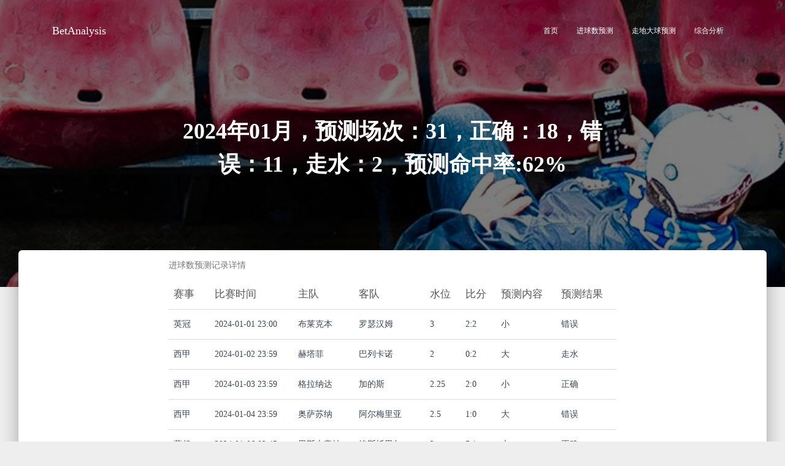

--- FILE ---
content_type: text/html
request_url: http://www.anabetsoft.com/predict/2019/202401.html
body_size: 28277
content:
<!DOCTYPE html>
<html lang="zh-CN">

<head>
  <meta charset="utf-8" />
  <meta http-equiv="X-UA-Compatible" content="IE=edge,chrome=1" />
  <title>2024年01月进球数预测记录_BetAnalysis</title>
  <meta name="keywords"	content="大小球分析软件,竞彩足球预测,足球比分预测">
  <meta name="description"	content="BetAnalysis足球分析软件2024年01月预测记录">
  <meta name="author"/>
  <meta content='width=device-width, initial-scale=1.0, maximum-scale=1.0, user-scalable=0, shrink-to-fit=no' name='viewport' />
  <link rel="apple-touch-icon" sizes="76x76" href="http://www.anabetsoft.com/assets/img/logo.png">
  <link rel="icon" type="image/png" href="http://www.anabetsoft.com/assets/img/logo.png">
  <link rel="stylesheet" type="text/css" href="http://www.anabetsoft.com/assets/css/google.css" />
  
  <link href="http://www.anabetsoft.com/assets/css/material-kit.css" rel="stylesheet" /><link type="text/css" href="http://vipstatic.top/base/font-awesome/all.min.css" rel="stylesheet"><link type="text/css" href="http://www.anabetsoft.com/assets/css/wdl.css" rel="stylesheet">
  <link href="http://www.anabetsoft.com/assets/css/vertical-nav.css" rel="stylesheet" />
</head>

<body class="blog-posts sidebar-collapse">
	<nav class="navbar navbar-transparent navbar-absolute navbar-expand-lg">
      <div class="container">
        <div class="navbar-translate">
          <a class="navbar-brand" href="#">BetAnalysis</a>
          <button type="button" class="ml-auto navbar-toggler" data-toggle="collapse" data-target="#navigation-example3">
            <span class="sr-only">切换导航</span>
            <span class="navbar-toggler-icon"></span>
            <span class="navbar-toggler-icon"></span>
            <span class="navbar-toggler-icon"></span>
          </button>
        </div>
        <div class="collapse navbar-collapse" id="navigation-example3">
          <ul class="navbar-nav ml-auto">
            <li class="nav-item">
              <a href="http://www.anabetsoft.com/" class="nav-link">
                	首页
              </a>
            </li>
            <li class="nav-item">
              <a href="http://www.anabetsoft.com/dx.html" class="nav-link">
                   进球数预测
              </a>
            </li>
            <li class="nav-item">
              <a href="http://www.anabetsoft.com/zd.html" class="nav-link">
                   走地大球预测
              </a>
            </li>
            <li class="nav-item">
              <a href="http://www.anabetsoft.com/zhfx.html" class="nav-link">
                   综合分析
              </a>
            </li>
          </ul>
        </div>
      </div>
    </nav>
  <div class="page-header header-filter header-small" data-parallax="true" style="background-image: url('http://www.anabetsoft.com/assets/img/page/8.jpg');">
    <div class="container">
      <div class="row">
        <div class="col-md-8 ml-auto mr-auto text-center">
          <h2 class="title">2024年01月，预测场次：31，正确：18，错误：11，走水：2，预测命中率:62%</h2>
        </div>
      </div>
    </div>
  </div>

	<div class="main main-raised">
	    <div class="container">
		      <div class="row">
	              <div class="col-lg-8 col-md-10 ml-auto mr-auto">
	                <h4>
	                  <small>进球数预测记录详情</small>
	                </h4>
	                <div class="table-responsive">
	                  <table class="table">
	                    <thead>
	                       <tr>
                               <th>赛事</th>
                               <th>比赛时间</th>
                               <th>主队</th>
                               <th>客队</th>
                               <th>水位</th>
                               <th>比分</th>
                               <th>预测内容</th>
                               <th>预测结果</th>
                           </tr>
	                    </thead>
	                    <tbody>
                                                    <tr>
                                                    	<td>英冠</td>
                                                    	<td>2024-01-01 23:00</td>
                                                    	<td>布莱克本</td>
                                                    	<td>罗瑟汉姆</td>
                                                    	<td>3</td>
                                                    	<td>2:2</td>
                                                    	<td>小</td>
                                                    	<td>错误</td>
                                                    </tr>
                                                    <tr>
                                                    	<td>西甲</td>
                                                    	<td>2024-01-02 23:59</td>
                                                    	<td>赫塔菲</td>
                                                    	<td>巴列卡诺</td>
                                                    	<td>2</td>
                                                    	<td>0:2</td>
                                                    	<td>大</td>
                                                    	<td>走水</td>
                                                    </tr>
                                                    <tr>
                                                    	<td>西甲</td>
                                                    	<td>2024-01-03 23:59</td>
                                                    	<td>格拉纳达</td>
                                                    	<td>加的斯</td>
                                                    	<td>2.25</td>
                                                    	<td>2:0</td>
                                                    	<td>小</td>
                                                    	<td>正确</td>
                                                    </tr>
                                                    <tr>
                                                    	<td>西甲</td>
                                                    	<td>2024-01-04 23:59</td>
                                                    	<td>奥萨苏纳</td>
                                                    	<td>阿尔梅里亚</td>
                                                    	<td>2.5</td>
                                                    	<td>1:0</td>
                                                    	<td>大</td>
                                                    	<td>错误</td>
                                                    </tr>
                                                    <tr>
                                                    	<td>葡超</td>
                                                    	<td>2024-01-06 02:45</td>
                                                    	<td>里斯本竞技</td>
                                                    	<td>埃斯托里尔</td>
                                                    	<td>3</td>
                                                    	<td>5:1</td>
                                                    	<td>大</td>
                                                    	<td>正确</td>
                                                    </tr>
                                                    <tr>
                                                    	<td>意甲</td>
                                                    	<td>2024-01-06 19:30</td>
                                                    	<td>国际米兰</td>
                                                    	<td>维罗纳</td>
                                                    	<td>3</td>
                                                    	<td>2:1</td>
                                                    	<td>大</td>
                                                    	<td>走水</td>
                                                    </tr>
                                                    <tr>
                                                    	<td>意甲</td>
                                                    	<td>2024-01-07 19:30</td>
                                                    	<td>恩波利</td>
                                                    	<td>AC米兰</td>
                                                    	<td>2.75</td>
                                                    	<td>0:3</td>
                                                    	<td>大</td>
                                                    	<td>正确</td>
                                                    </tr>
                                                    <tr>
                                                    	<td>葡超</td>
                                                    	<td>2024-01-09 04:15</td>
                                                    	<td>摩里伦斯</td>
                                                    	<td>卡沙比亚</td>
                                                    	<td>2.25</td>
                                                    	<td>1:4</td>
                                                    	<td>小</td>
                                                    	<td>错误</td>
                                                    </tr>
                                                    <tr>
                                                    	<td>土超</td>
                                                    	<td>2024-01-09 22:00</td>
                                                    	<td>佩迪卡斯堡</td>
                                                    	<td>安塔利亚体育</td>
                                                    	<td>2.5</td>
                                                    	<td>0:1</td>
                                                    	<td>小</td>
                                                    	<td>正确</td>
                                                    </tr>
                                                    <tr>
                                                    	<td>土超</td>
                                                    	<td>2024-01-10 22:00</td>
                                                    	<td>卡拉古拉克</td>
                                                    	<td>开塞利体育</td>
                                                    	<td>2.75</td>
                                                    	<td>4:1</td>
                                                    	<td>小</td>
                                                    	<td>错误</td>
                                                    </tr>
                                                    <tr>
                                                    	<td>土超</td>
                                                    	<td>2024-01-11 22:00</td>
                                                    	<td>锡瓦斯体育</td>
                                                    	<td>加拉塔萨雷</td>
                                                    	<td>3</td>
                                                    	<td>1:1</td>
                                                    	<td>小</td>
                                                    	<td>正确</td>
                                                    </tr>
                                                    <tr>
                                                    	<td>亚洲杯</td>
                                                    	<td>2024-01-12 23:59</td>
                                                    	<td>卡塔尔</td>
                                                    	<td>黎巴嫩</td>
                                                    	<td>2.75</td>
                                                    	<td>3:0</td>
                                                    	<td>大</td>
                                                    	<td>正确</td>
                                                    </tr>
                                                    <tr>
                                                    	<td>亚洲杯</td>
                                                    	<td>2024-01-13 19:30</td>
                                                    	<td>澳大利亚</td>
                                                    	<td>印度</td>
                                                    	<td>3.25</td>
                                                    	<td>2:0</td>
                                                    	<td>大</td>
                                                    	<td>错误</td>
                                                    </tr>
                                                    <tr>
                                                    	<td>亚洲杯</td>
                                                    	<td>2024-01-14 19:30</td>
                                                    	<td>日本</td>
                                                    	<td>越南</td>
                                                    	<td>3.75</td>
                                                    	<td>4:2</td>
                                                    	<td>大</td>
                                                    	<td>正确</td>
                                                    </tr>
                                                    <tr>
                                                    	<td>亚洲杯</td>
                                                    	<td>2024-01-15 19:30</td>
                                                    	<td>韩国</td>
                                                    	<td>巴林</td>
                                                    	<td>2.75</td>
                                                    	<td>3:1</td>
                                                    	<td>大</td>
                                                    	<td>正确</td>
                                                    </tr>
                                                    <tr>
                                                    	<td>亚洲杯</td>
                                                    	<td>2024-01-16 22:30</td>
                                                    	<td>泰国</td>
                                                    	<td>吉尔吉斯斯坦</td>
                                                    	<td>2.25</td>
                                                    	<td>2:0</td>
                                                    	<td>小</td>
                                                    	<td>正确</td>
                                                    </tr>
                                                    <tr>
                                                    	<td>亚洲杯</td>
                                                    	<td>2024-01-17 19:30</td>
                                                    	<td>黎巴嫩</td>
                                                    	<td>中国</td>
                                                    	<td>2.25</td>
                                                    	<td>0:0</td>
                                                    	<td>小</td>
                                                    	<td>正确</td>
                                                    </tr>
                                                    <tr>
                                                    	<td>亚洲杯</td>
                                                    	<td>2024-01-18 19:30</td>
                                                    	<td>叙利亚</td>
                                                    	<td>澳大利亚</td>
                                                    	<td>2.25</td>
                                                    	<td>0:1</td>
                                                    	<td>大</td>
                                                    	<td>错误</td>
                                                    </tr>
                                                    <tr>
                                                    	<td>亚洲杯</td>
                                                    	<td>2024-01-19 19:30</td>
                                                    	<td>伊拉克</td>
                                                    	<td>日本</td>
                                                    	<td>2.75</td>
                                                    	<td>2:1</td>
                                                    	<td>大</td>
                                                    	<td>正确</td>
                                                    </tr>
                                                    <tr>
                                                    	<td>亚洲杯</td>
                                                    	<td>2024-01-20 19:30</td>
                                                    	<td>约旦</td>
                                                    	<td>韩国</td>
                                                    	<td>3</td>
                                                    	<td>2:2</td>
                                                    	<td>小</td>
                                                    	<td>错误</td>
                                                    </tr>
                                                    <tr>
                                                    	<td>意甲</td>
                                                    	<td>2024-01-21 19:30</td>
                                                    	<td>弗洛西诺尼</td>
                                                    	<td>卡利亚里</td>
                                                    	<td>2.5</td>
                                                    	<td>3:1</td>
                                                    	<td>小</td>
                                                    	<td>错误</td>
                                                    </tr>
                                                    <tr>
                                                    	<td>亚洲杯</td>
                                                    	<td>2024-01-22 23:00</td>
                                                    	<td>卡塔尔</td>
                                                    	<td>中国</td>
                                                    	<td>2</td>
                                                    	<td>1:0</td>
                                                    	<td>大</td>
                                                    	<td>错误</td>
                                                    </tr>
                                                    <tr>
                                                    	<td>亚洲杯</td>
                                                    	<td>2024-01-23 19:30</td>
                                                    	<td>叙利亚</td>
                                                    	<td>印度</td>
                                                    	<td>2.5</td>
                                                    	<td>1:0</td>
                                                    	<td>小</td>
                                                    	<td>正确</td>
                                                    </tr>
                                                    <tr>
                                                    	<td>亚洲杯</td>
                                                    	<td>2024-01-24 19:30</td>
                                                    	<td>伊拉克</td>
                                                    	<td>越南</td>
                                                    	<td>2.5</td>
                                                    	<td>3:2</td>
                                                    	<td>大</td>
                                                    	<td>正确</td>
                                                    </tr>
                                                    <tr>
                                                    	<td>亚洲杯</td>
                                                    	<td>2024-01-25 19:30</td>
                                                    	<td>约旦</td>
                                                    	<td>巴林</td>
                                                    	<td>2</td>
                                                    	<td>0:1</td>
                                                    	<td>大</td>
                                                    	<td>错误</td>
                                                    </tr>
                                                    <tr>
                                                    	<td>德甲</td>
                                                    	<td>2024-01-27 03:30</td>
                                                    	<td>法兰克福</td>
                                                    	<td>美因茨</td>
                                                    	<td>2.5</td>
                                                    	<td>1:0</td>
                                                    	<td>小</td>
                                                    	<td>正确</td>
                                                    </tr>
                                                    <tr>
                                                    	<td>西甲</td>
                                                    	<td>2024-01-27 21:00</td>
                                                    	<td>皇家社会</td>
                                                    	<td>巴列卡诺</td>
                                                    	<td>2.25</td>
                                                    	<td>0:0</td>
                                                    	<td>小</td>
                                                    	<td>正确</td>
                                                    </tr>
                                                    <tr>
                                                    	<td>亚洲杯</td>
                                                    	<td>2024-01-28 19:30</td>
                                                    	<td>澳大利亚</td>
                                                    	<td>印度尼西亚</td>
                                                    	<td>3</td>
                                                    	<td>4:0</td>
                                                    	<td>大</td>
                                                    	<td>正确</td>
                                                    </tr>
                                                    <tr>
                                                    	<td>亚洲杯</td>
                                                    	<td>2024-01-29 19:30</td>
                                                    	<td>伊拉克</td>
                                                    	<td>约旦</td>
                                                    	<td>2.5</td>
                                                    	<td>2:3</td>
                                                    	<td>大</td>
                                                    	<td>正确</td>
                                                    </tr>
                                                    <tr>
                                                    	<td>亚洲杯</td>
                                                    	<td>2024-01-30 19:30</td>
                                                    	<td>乌兹别克</td>
                                                    	<td>泰国</td>
                                                    	<td>2.25</td>
                                                    	<td>2:1</td>
                                                    	<td>小</td>
                                                    	<td>错误</td>
                                                    </tr>
                                                    <tr>
                                                    	<td>亚洲杯</td>
                                                    	<td>2024-01-31 19:30</td>
                                                    	<td>巴林</td>
                                                    	<td>日本</td>
                                                    	<td>2.75</td>
                                                    	<td>1:3</td>
                                                    	<td>小</td>
                                                    	<td>错误</td>
                                                    </tr>
	                    </tbody>
	                  </table>
	                </div>
	              </div>
	            </div>
	    </div>
	  </div>
	  
   <footer class="footer">
    <div class="container">
      <nav class="float-left">
        <ul>
          <li>
            <a href="http://www.anabetsoft.com/">
              	首页
            </a>
          </li>
          <li>
            <a href="http://www.anabetsoft.com/dx.html">
           	   进球数预测
            </a>
          </li>
          <li>
            <a href="http://www.anabetsoft.com/zd.html">
           	   走地大球预测
            </a>
          </li>
          <li>
            <a href="http://www.anabetsoft.com/predict/predict.html">
           	   进球数预测记录
            </a>
          </li>
          <li>
            <a href="http://www.anabetsoft.com/roll/2019-roll.html">
           	   走地大球预测记录
            </a>
          </li>
        </ul>
      </nav>
      <div class="copyright float-right">
        版权所有 <i class="fa-regular fa-copyright"></i> <script>document.write(new Date().getFullYear())</script> BetAnalysis<br> <a href="https://beian.miit.gov.cn" style="color: #3C4858;" target="_blank">辽ICP备2021008035号</a> <!-- <img alt="备案" src="http://www.kbetsoft.com/assets/img/ba.png"><a href="http://www.beian.gov.cn/portal/registerSystemInfo?recordcode=21011202000946" style="font-size: 12px;color: #999;" target="_blank" >辽公网安备 21011202000946号</a> -->
      </div>
    </div>
  </footer>
  
  
  <script src="http://www.anabetsoft.com/assets/js/jquery.min.js" type="text/javascript"></script>
  <script src="http://www.anabetsoft.com/assets/js/popper.min.js" type="text/javascript"></script>
  <script src="http://www.anabetsoft.com/assets/js/bootstrap-material-design.min.js" type="text/javascript"></script>
  <script src="http://www.anabetsoft.com/assets/js/moment.min.js"></script>
  <script src="http://www.anabetsoft.com/assets/js/nouislider.min.js" type="text/javascript"></script>
  <script src="http://www.anabetsoft.com/assets/js/bootstrap-tagsinput.js"></script>
  <script src="http://www.anabetsoft.com/assets/js/jasny-bootstrap.min.js" type="text/javascript"></script>
  <script src="http://www.anabetsoft.com/assets/js/jquery.flexisel.js" type="text/javascript"></script>
  <script src="http://www.anabetsoft.com/assets/js/modernizr.js" type="text/javascript"></script>
  <script src="http://www.anabetsoft.com/assets/js/vertical-nav.js" type="text/javascript"></script>
  <script src="http://www.anabetsoft.com/assets/js/buttons.js" type="text/javascript"></script>
  <script src="http://www.anabetsoft.com/assets/js/material-kit.js" type="text/javascript"></script>
</body>

</html>


--- FILE ---
content_type: text/css
request_url: http://www.anabetsoft.com/assets/css/wdl.css
body_size: 66
content:
.fa-copyright {
	font-size: 13px;
	color: #999999 !important;
}

--- FILE ---
content_type: text/css
request_url: http://www.anabetsoft.com/assets/css/vertical-nav.css
body_size: 6565
content:
/* --------------------------------

Primary style

-------------------------------- */

a {
  /*color: #3e3947;*/
  text-decoration: none;
}

/* --------------------------------

Modules - reusable parts of our design

-------------------------------- */

.cd-img-replace {
  /* replace text with a background-image */
  display: inline-block;
  overflow: hidden;
  text-indent: 100%;
  white-space: nowrap;
}

.cd-scroll-down {
  position: absolute;
  left: 50%;
  right: auto;
  -webkit-transform: translateX(-50%);
  -moz-transform: translateX(-50%);
  -ms-transform: translateX(-50%);
  -o-transform: translateX(-50%);
  transform: translateX(-50%);
  bottom: 20px;
  width: 38px;
  height: 44px;
  background: url("../img/cd-arrow-bottom.svg") no-repeat center center;
}

/* No Touch devices */

.cd-nav-trigger {
  display: none;
}

#cd-vertical-nav ul {
  list-style: none;
  padding: 0;
}

#cd-vertical-nav {
  position: fixed;
  right: -40px;
  top: 50%;
  bottom: auto;
  -webkit-transform: translateY(-50%);
  -moz-transform: translateY(-50%);
  -ms-transform: translateY(-50%);
  -o-transform: translateY(-50%);
  transform: translateY(-50%);
  z-index: 4;
}

#cd-vertical-nav li {
  text-align: right;
}

#cd-vertical-nav a {
  display: inline-block;
  /* prevent weird movements on hover when you use a CSS3 transformation - webkit browsers */
  -webkit-backface-visibility: hidden;
  backface-visibility: hidden;
  width: 100%;
}

#cd-vertical-nav a:after {
  content: "";
  display: table;
  clear: both;
}

#cd-vertical-nav a span {
  float: right;
  display: inline-block;
  -webkit-transform: scale(0.6);
  -moz-transform: scale(0.6);
  -ms-transform: scale(0.6);
  -o-transform: scale(0.6);
  transform: scale(0.6);
}

#cd-vertical-nav a:hover span,
#cd-vertical-nav a.is-selected .cd-dot {
  -webkit-transform: scale(1);
  -moz-transform: scale(1);
  -ms-transform: scale(1);
  -o-transform: scale(1);
  transform: scale(1);
}

#cd-vertical-nav a:hover .cd-label {
  opacity: 1;
  left: -100%;
  -webkit-transition: -webkit-transform 0.2s, opacity 0.2s;
  -moz-transition: -moz-transform 0.2s, opacity 0.2s;
  transition: transform 0.2s, opacity 0.2s;
}

#cd-vertical-nav .cd-dot {
  position: relative;
  /* we set a top value in order to align the dot with the label. If you change label's font, you may need to change this top value*/
  top: 8px;
  right: calc(100% - 15px);
  height: 10px;
  width: 10px;
  border-radius: 50%;
  background-color: #995581;
  -webkit-transition: -webkit-transform 0.2s, background-color 0.5s;
  -moz-transition: -moz-transform 0.2s, background-color 0.5s;
  transition: transform 0.2s, background-color 0.5s;
  -webkit-transform-origin: 50% 50%;
  -moz-transform-origin: 50% 50%;
  -ms-transform-origin: 50% 50%;
  -o-transform-origin: 50% 50%;
  transform-origin: 50% 50%;
}

#cd-vertical-nav .cd-label {
  position: relative;
  margin-right: 10px;
  padding: 4px 14px;
  color: white;
  background: rgba(0, 0, 0, 0.53);
  font-size: 10px;
  border-radius: 20px;
  text-transform: uppercase;
  font-weight: 600;
  opacity: 0;
  -webkit-transform-origin: 100% 50%;
  -moz-transform-origin: 100% 50%;
  -ms-transform-origin: 100% 50%;
  -o-transform-origin: 100% 50%;
  transform-origin: 100% 50%;
}

/* Touch devices */

.touch .cd-nav-trigger {
  display: block;
  z-index: 5;
  position: fixed;
  bottom: 30px;
  right: 5%;
  height: 44px;
  width: 44px;
  border-radius: 0.25em;
  background: rgba(255, 255, 255, 0.9);
}

.touch .cd-nav-trigger span {
  position: absolute;
  height: 4px;
  width: 4px;
  background-color: #3e3947;
  border-radius: 50%;
  left: 50%;
  top: 50%;
  bottom: auto;
  right: auto;
  -webkit-transform: translateX(-50%) translateY(-50%);
  -moz-transform: translateX(-50%) translateY(-50%);
  -ms-transform: translateX(-50%) translateY(-50%);
  -o-transform: translateX(-50%) translateY(-50%);
  transform: translateX(-50%) translateY(-50%);
}

.touch .cd-nav-trigger span::before,
.touch .cd-nav-trigger span::after {
  content: '';
  height: 100%;
  width: 100%;
  position: absolute;
  left: 0;
  background-color: inherit;
  border-radius: inherit;
}

.touch .cd-nav-trigger span::before {
  top: -9px;
}

.touch .cd-nav-trigger span::after {
  bottom: -9px;
}

.touch #cd-vertical-nav {
  position: fixed;
  z-index: 4;
  right: 5%;
  bottom: 30px;
  width: 90%;
  max-width: 400px;
  max-height: 90%;
  overflow-y: scroll;
  -webkit-overflow-scrolling: touch;
  -webkit-transform-origin: right bottom;
  -moz-transform-origin: right bottom;
  -ms-transform-origin: right bottom;
  -o-transform-origin: right bottom;
  transform-origin: right bottom;
  -webkit-transform: scale(0);
  -moz-transform: scale(0);
  -ms-transform: scale(0);
  -o-transform: scale(0);
  transform: scale(0);
  -webkit-transition-property: -webkit-transform;
  -moz-transition-property: -moz-transform;
  transition-property: transform;
  -webkit-transition-duration: 0.2s;
  -moz-transition-duration: 0.2s;
  transition-duration: 0.2s;
  border-radius: 0.25em;
  background-color: rgba(255, 255, 255, 0.9);
}

.touch #cd-vertical-nav a {
  display: block;
  padding: 1em;
  border-bottom: 1px solid rgba(62, 57, 71, 0.1);
}

.touch #cd-vertical-nav a span:first-child {
  display: none;
}

.touch #cd-vertical-nav a.is-selected span:last-child {
  color: #d88683;
}

.touch #cd-vertical-nav.open {
  -webkit-transform: scale(1);
  -moz-transform: scale(1);
  -ms-transform: scale(1);
  -o-transform: scale(1);
  transform: scale(1);
}

.touch #cd-vertical-nav.open+.cd-nav-trigger {
  background-color: transparent;
}

.touch #cd-vertical-nav.open+.cd-nav-trigger span {
  background-color: rgba(62, 57, 71, 0);
}

.touch #cd-vertical-nav.open+.cd-nav-trigger span::before,
.touch #cd-vertical-nav.open+.cd-nav-trigger span::after {
  background-color: #3e3947;
  height: 3px;
  width: 20px;
  border-radius: 0;
  left: -8px;
}

.touch #cd-vertical-nav.open+.cd-nav-trigger span::before {
  -webkit-transform: rotate(45deg);
  -moz-transform: rotate(45deg);
  -ms-transform: rotate(45deg);
  -o-transform: rotate(45deg);
  transform: rotate(45deg);
  top: 1px;
}

.touch #cd-vertical-nav.open+.cd-nav-trigger span::after {
  -webkit-transform: rotate(135deg);
  -moz-transform: rotate(135deg);
  -ms-transform: rotate(135deg);
  -o-transform: rotate(135deg);
  transform: rotate(135deg);
  bottom: 0;
}

.touch #cd-vertical-nav li:last-child a {
  border-bottom: none;
}

@media only screen and (min-width: 768px) {
  .touch .cd-nav-trigger,
  .touch #cd-vertical-nav {
    bottom: 40px;
  }
}

--- FILE ---
content_type: text/javascript
request_url: http://www.anabetsoft.com/assets/js/buttons.js
body_size: 12860
content:
!function(){"use strict";var e=window.document,t=e.location,o=window.Math,r=window.HTMLElement,n=window.XMLHttpRequest,a="https://buttons.github.io/buttons.html",i=n&&n.prototype&&"withCredentials"in n.prototype,l=i&&r&&r.prototype.attachShadow&&!r.prototype.attachShadow.prototype,c=function(e,t,o,r){null==t&&(t="&"),null==o&&(o="="),null==r&&(r=window.decodeURIComponent);for(var n={},a=e.split(t),i=0,l=a.length;i<l;++i){var c=a[i];if(""!==c){var d=c.split(o);n[r(d[0])]=null!=d[1]?r(d.slice(1).join(o)):void 0}}return n},d=function(e,t,o){e.addEventListener?e.addEventListener(t,o):e.attachEvent("on"+t,o)},s=function(e,t,o){e.removeEventListener?e.removeEventListener(t,o):e.detachEvent("on"+t,o)},u=function(e,t,o){var r=function(n){return s(e,t,r),o(n)};d(e,t,r)},f=function(e,t,o){var r=function(n){if(t.test(e.readyState))return s(e,"readystatechange",r),o(n)};d(e,"readystatechange",r)},g=function(e){return function(t,o,r){var n=e.createElement(t);if(o)for(var a in o){var i=o[a];null!=i&&(null!=n[a]?n[a]=i:n.setAttribute(a,i))}if(r)for(var l=0,c=r.length;l<c;l++){var d=r[l];n.appendChild("string"==typeof d?e.createTextNode(d):d)}return n}},h=g(e),p=function(e){var t;return function(){t||(t=1,e.apply(this,arguments))}},b=function(e,t){return{}.hasOwnProperty.call(e,t)},m={light:'.btn,.social-count{color:#24292e;border-color:#c5c9cc}.btn{background-color:#eff3f6;background-image:-webkit-linear-gradient(top, #fafbfc, #eff3f6 90%);background-image:-moz-linear-gradient(top, #fafbfc, #eff3f6 90%);background-image:linear-gradient(180deg, #fafbfc, #eff3f6 90%);background-position:-1px -1px;background-repeat:repeat-x;background-size:110% 110%;border-color:rgba(27,31,35,.2);-ms-filter:"progid:DXImageTransform.Microsoft.Gradient(startColorstr=\'#FFFAFBFC\', endColorstr=\'#FFEEF2F5\')";*filter:progid:DXImageTransform.Microsoft.Gradient(startColorstr="#FFFAFBFC", endColorstr="#FFEEF2F5")}.btn:active{background-color:#eaeef2;background-image:none;border-color:#a5a9ac;border-color:rgba(27,31,35,.35);box-shadow:inset 0 .15em .3em rgba(27,31,35,.15)}.btn:focus,.btn:hover{background-color:#e6ebf0;background-image:-webkit-linear-gradient(top, #f0f3f6, #e6ebf0 90%);background-image:-moz-linear-gradient(top, #f0f3f6, #e6ebf0 90%);background-image:linear-gradient(180deg, #f0f3f6, #e6ebf0 90%);border-color:#a5a9ac;border-color:rgba(27,31,35,.35);-ms-filter:"progid:DXImageTransform.Microsoft.Gradient(startColorstr=\'#FFF0F3F6\', endColorstr=\'#FFE5EAEF\')";*filter:progid:DXImageTransform.Microsoft.Gradient(startColorstr="#FFF0F3F6", endColorstr="#FFE5EAEF")}.social-count{background-color:#fff}.social-count:focus,.social-count:hover{color:#0366d6}.social-count b{border-right-color:#c5c9cc}.social-count i{border-right-color:#fff}',dark:'.btn,.social-count{color:#d1d5da;border-color:#1e2226}.btn{background-color:#282e33;background-image:-webkit-linear-gradient(top, #2f363d, #282e33 90%);background-image:-moz-linear-gradient(top, #2f363d, #282e33 90%);background-image:linear-gradient(180deg, #2f363d, #282e33 90%);background-position:-1px -1px;background-repeat:repeat-x;background-size:110% 110%;border-color:rgba(27,31,35,.8);-ms-filter:"progid:DXImageTransform.Microsoft.Gradient(startColorstr=\'#FF2F363D\', endColorstr=\'#FF272D32\')";*filter:progid:DXImageTransform.Microsoft.Gradient(startColorstr="#FF2F363D", endColorstr="#FF272D32")}.btn:active{background-color:#24292f;background-image:none;border-color:#202429;border-color:rgba(27,31,35,.65);box-shadow:inset 0 .15em .3em rgba(27,31,35,.85)}.btn:focus,.btn:hover{background-color:#333a42;background-image:-webkit-linear-gradient(top, #3a434b, #333a42 90%);background-image:-moz-linear-gradient(top, #3a434b, #333a42 90%);background-image:linear-gradient(180deg, #3a434b, #333a42 90%);border-color:#202429;border-color:rgba(27,31,35,.65);-ms-filter:"progid:DXImageTransform.Microsoft.Gradient(startColorstr=\'#FF3A434B\', endColorstr=\'#FF323941\')";*filter:progid:DXImageTransform.Microsoft.Gradient(startColorstr="#FF3A434B", endColorstr="#FF323941")}.social-count{background-color:#1b1f23}.social-count:focus,.social-count:hover{color:#2188ff}.social-count b{border-right-color:#1e2226}.social-count i{border-right-color:#1b1f23}'},v=function(e,t){return"@media(prefers-color-scheme:"+e+"){"+m[b(m,t)?t:e]+"}"},w={"mark-github":{width:16,height:16,path:'<path fill-rule="evenodd" d="M8 0C3.58 0 0 3.58 0 8c0 3.54 2.29 6.53 5.47 7.59.4.07.55-.17.55-.38 0-.19-.01-.82-.01-1.49-2.01.37-2.53-.49-2.69-.94-.09-.23-.48-.94-.82-1.13-.28-.15-.68-.52-.01-.53.63-.01 1.08.58 1.23.82.72 1.21 1.87.87 2.33.66.07-.52.28-.87.51-1.07-1.78-.2-3.64-.89-3.64-3.95 0-.87.31-1.59.82-2.15-.08-.2-.36-1.02.08-2.12 0 0 .67-.21 2.2.82.64-.18 1.32-.27 2-.27.68 0 1.36.09 2 .27 1.53-1.04 2.2-.82 2.2-.82.44 1.1.16 1.92.08 2.12.51.56.82 1.27.82 2.15 0 3.07-1.87 3.75-3.65 3.95.29.25.54.73.54 1.48 0 1.07-.01 1.93-.01 2.2 0 .21.15.46.55.38A8.013 8.013 0 0 0 16 8c0-4.42-3.58-8-8-8z"/>'},heart:{width:12,height:16,path:'<path fill-rule="evenodd" d="M9 2c-.97 0-1.69.42-2.2 1-.51.58-.78.92-.8 1-.02-.08-.28-.42-.8-1-.52-.58-1.17-1-2.2-1-1.632.086-2.954 1.333-3 3 0 .52.09 1.52.67 2.67C1.25 8.82 3.01 10.61 6 13c2.98-2.39 4.77-4.17 5.34-5.33C11.91 6.51 12 5.5 12 5c-.047-1.69-1.342-2.913-3-3z"/>'},eye:{width:16,height:16,path:'<path fill-rule="evenodd" d="M8.06 2C3 2 0 8 0 8s3 6 8.06 6C13 14 16 8 16 8s-3-6-7.94-6zM8 12c-2.2 0-4-1.78-4-4 0-2.2 1.8-4 4-4 2.22 0 4 1.8 4 4 0 2.22-1.78 4-4 4zm2-4c0 1.11-.89 2-2 2-1.11 0-2-.89-2-2 0-1.11.89-2 2-2 1.11 0 2 .89 2 2z"/>'},star:{width:14,height:16,path:'<path fill-rule="evenodd" d="M14 6l-4.9-.64L7 1 4.9 5.36 0 6l3.6 3.26L2.67 14 7 11.67 11.33 14l-.93-4.74L14 6z"/>'},"repo-forked":{width:10,height:16,path:'<path fill-rule="evenodd" d="M8 1a1.993 1.993 0 0 0-1 3.72V6L5 8 3 6V4.72A1.993 1.993 0 0 0 2 1a1.993 1.993 0 0 0-1 3.72V6.5l3 3v1.78A1.993 1.993 0 0 0 5 15a1.993 1.993 0 0 0 1-3.72V9.5l3-3V4.72A1.993 1.993 0 0 0 8 1zM2 4.2C1.34 4.2.8 3.65.8 3c0-.65.55-1.2 1.2-1.2.65 0 1.2.55 1.2 1.2 0 .65-.55 1.2-1.2 1.2zm3 10c-.66 0-1.2-.55-1.2-1.2 0-.65.55-1.2 1.2-1.2.65 0 1.2.55 1.2 1.2 0 .65-.55 1.2-1.2 1.2zm3-10c-.66 0-1.2-.55-1.2-1.2 0-.65.55-1.2 1.2-1.2.65 0 1.2.55 1.2 1.2 0 .65-.55 1.2-1.2 1.2z"/>'},"issue-opened":{width:14,height:16,path:'<path fill-rule="evenodd" d="M7 2.3c3.14 0 5.7 2.56 5.7 5.7s-2.56 5.7-5.7 5.7A5.71 5.71 0 0 1 1.3 8c0-3.14 2.56-5.7 5.7-5.7zM7 1C3.14 1 0 4.14 0 8s3.14 7 7 7 7-3.14 7-7-3.14-7-7-7zm1 3H6v5h2V4zm0 6H6v2h2v-2z"/>'},"cloud-download":{width:16,height:16,path:'<path fill-rule="evenodd" d="M9 12h2l-3 3-3-3h2V7h2v5zm3-8c0-.44-.91-3-4.5-3C5.08 1 3 2.92 3 5 1.02 5 0 6.52 0 8c0 1.53 1 3 3 3h3V9.7H3C1.38 9.7 1.3 8.28 1.3 8c0-.17.05-1.7 1.7-1.7h1.3V5c0-1.39 1.56-2.7 3.2-2.7 2.55 0 3.13 1.55 3.2 1.8v1.2H12c.81 0 2.7.22 2.7 2.2 0 2.09-2.25 2.2-2.7 2.2h-2V11h2c2.08 0 4-1.16 4-3.5C16 5.06 14.08 4 12 4z"/>'}},x={},F=function(e,t){var o=x[e]||(x[e]=[]);if(!(o.push(t)>1)){var r=p((function(){for(delete x[e];t=o.shift();)t.apply(null,arguments)}));if(i){var a=new n;d(a,"abort",r),d(a,"error",r),d(a,"load",(function(){var e;try{e=JSON.parse(a.responseText)}catch(e){return void r(e)}r(200!==a.status,e)})),a.open("GET",e),a.send()}else{var l=this||window;l._=function(e){l._=null,r(200!==e.meta.status,e.data)};var c=g(l.document)("script",{async:!0,src:e+(/\?/.test(e)?"&":"?")+"callback=_"}),s=function(){l._&&l._({meta:{}})};d(c,"load",s),d(c,"error",s),c.readyState&&f(c,/de|m/,s),l.document.getElementsByTagName("head")[0].appendChild(c)}}},k=function(e,t,o){var r=g(e.ownerDocument),n=e.appendChild(r("style",{type:"text/css"})),a='body{margin:0}a{text-decoration:none;outline:0}.octicon{display:inline-block;vertical-align:text-top;fill:currentColor}.widget{display:inline-block;overflow:hidden;font-family:-apple-system,BlinkMacSystemFont,"Segoe UI",Helvetica,Arial,sans-serif;font-size:0;white-space:nowrap;-webkit-user-select:none;-moz-user-select:none;-ms-user-select:none;user-select:none}.btn,.social-count{display:inline-block;height:14px;padding:2px 5px;font-size:11px;font-weight:600;line-height:14px;vertical-align:bottom;cursor:pointer;border:1px solid;border-radius:.25em}.social-count{position:relative;margin-left:5px}.social-count b,.social-count i{position:absolute;top:50%;left:0;display:block;width:0;height:0;margin:-4px 0 0 -4px;border:solid transparent;border-width:4px 4px 4px 0;_line-height:0;_border-top-color:red !important;_border-bottom-color:red !important;_border-left-color:red !important;_filter:chroma(color=red)}.social-count i{margin-left:-3px}.widget-lg .btn,.widget-lg .social-count{height:16px;padding:5px 10px;font-size:12px;line-height:16px}.widget-lg .social-count{margin-left:6px}.widget-lg .social-count b,.widget-lg .social-count i{margin:-5px 0 0 -5px;border-width:5px 5px 5px 0}.widget-lg .social-count i{margin-left:-4px}'+function(e){if(null==e)return m.light;var t=c(e,";",":",(function(e){return e.replace(/^[ \t\n\f\r]+|[ \t\n\f\r]+$/g,"")}));return m[b(m,t["no-preference"])?t["no-preference"]:"light"]+v("light",t.light)+v("dark",t.dark)}(t["data-color-scheme"]);n.styleSheet?n.styleSheet.cssText=a:n.appendChild(e.ownerDocument.createTextNode(a));var i,l,d=r("a",{className:"btn",href:t.href,target:"_blank",rel:"noopener",innerHTML:(i=t["data-icon"],l=/^large$/i.test(t["data-size"])?16:14,i=(""+i).toLowerCase().replace(/^octicon-/,""),b(w,i)||(i="mark-github"),'<svg version="1.1" width="'+l*w[i].width/w[i].height+'" height="'+l+'" viewBox="0 0 '+w[i].width+" "+w[i].height+'" class="octicon octicon-'+i+'" aria-hidden="true">'+w[i].path+"</svg>"),"aria-label":t["aria-label"]||void 0},[" ",r("span",{},[t["data-text"]||""])]);/\.github\.com$/.test("."+d.hostname)?/^https?:\/\/((gist\.)?github\.com\/[^/?#]+\/[^/?#]+\/archive\/|github\.com\/[^/?#]+\/[^/?#]+\/releases\/download\/|codeload\.github\.com\/)/.test(d.href)&&(d.target="_top"):(d.href="#",d.target="_self");var s,u,f,h,p=e.appendChild(r("div",{className:"widget"+(/^large$/i.test(t["data-size"])?" widget-lg":"")},[d]));/^(true|1)$/i.test(t["data-show-count"])&&"github.com"===d.hostname&&(s=d.pathname.replace(/^(?!\/)/,"/").match(/^\/([^/?#]+)(?:\/([^/?#]+)(?:\/(?:(subscription)|(fork)|(issues)|([^/?#]+)))?)?(?:[/?#]|$)/))&&!s[6]?(s[2]?(u="/repos/"+s[1]+"/"+s[2],s[3]?(h="subscribers_count",f="watchers"):s[4]?(h="forks_count",f="network"):s[5]?(h="open_issues_count",f="issues"):(h="stargazers_count",f="stargazers")):(u="/users/"+s[1],f=h="followers"),F.call(this,"https://api.github.com"+u,(function(e,t){if(!e){var n=t[h];p.appendChild(r("a",{className:"social-count",href:t.html_url+"/"+f,target:"_blank",rel:"noopener","aria-label":n+" "+h.replace(/_count$/,"").replace("_"," ").slice(0,n<2?-1:void 0)+" on GitHub"},[r("b"),r("i"),r("span",{},[(""+n).replace(/\B(?=(\d{3})+(?!\d))/g,",")])]))}o(p)}))):o(p)},C=window.devicePixelRatio||1,y=function(e){return(C>1?o.ceil(o.round(e*C)/C*2)/2:o.ceil(e))||0},z=function(e,t){e.style.width=t[0]+"px",e.style.height=t[1]+"px"},M=function(t,r){if(null!=t&&null!=r)if(t.getAttribute&&(t=function(e){for(var t={href:e.href,title:e.title,"aria-label":e.getAttribute("aria-label")},o=["icon","color-scheme","text","size","show-count"],r=0,n=o.length;r<n;r++){var a="data-"+o[r];t[a]=e.getAttribute(a)}return null==t["data-text"]&&(t["data-text"]=e.textContent||e.innerText),t}(t)),l){var n=h("span",{title:t.title||void 0});k(n.attachShadow({mode:"closed"}),t,(function(){r(n)}))}else{var i=h("iframe",{src:"javascript:0",title:t.title||void 0,allowtransparency:!0,scrolling:"no",frameBorder:0});z(i,[0,0]),i.style.border="none";var c=function(){var n,l=i.contentWindow;try{n=l.document.body}catch(t){return void e.body.appendChild(i.parentNode.removeChild(i))}s(i,"load",c),k.call(l,n,t,(function(e){var n=function(e){var t=e.offsetWidth,r=e.offsetHeight;if(e.getBoundingClientRect){var n=e.getBoundingClientRect();t=o.max(t,y(n.width)),r=o.max(r,y(n.height))}return[t,r]}(e);i.parentNode.removeChild(i),u(i,"load",(function(){z(i,n)})),i.src=a+"#"+(i.name=function(e,t,o,r){null==t&&(t="&"),null==o&&(o="="),null==r&&(r=window.encodeURIComponent);var n=[];for(var a in e){var i=e[a];null!=i&&n.push(r(a)+o+r(i))}return n.join(t)}(t)),r(i)}))};d(i,"load",c),e.body.appendChild(i)}};t.protocol+"//"+t.host+t.pathname===a?k(e.body,c(window.name||t.hash.replace(/^#/,""))):function(t){if(/m/.test(e.readyState)||!/g/.test(e.readyState)&&!e.documentElement.doScroll)setTimeout(t);else if(e.addEventListener){var o=p(t);u(e,"DOMContentLoaded",o),u(window,"load",o)}else f(e,/m/,t)}((function(){for(var t=e.querySelectorAll?e.querySelectorAll("a.github-button"):function(){for(var t=[],o=e.getElementsByTagName("a"),r=0,n=o.length;r<n;r++)~(" "+o[r].className+" ").replace(/[ \t\n\f\r]+/g," ").indexOf(" github-button ")&&t.push(o[r]);return t}(),o=0,r=t.length;o<r;o++)!function(e){M(e,(function(t){e.parentNode.replaceChild(t,e)}))}(t[o])}))}();